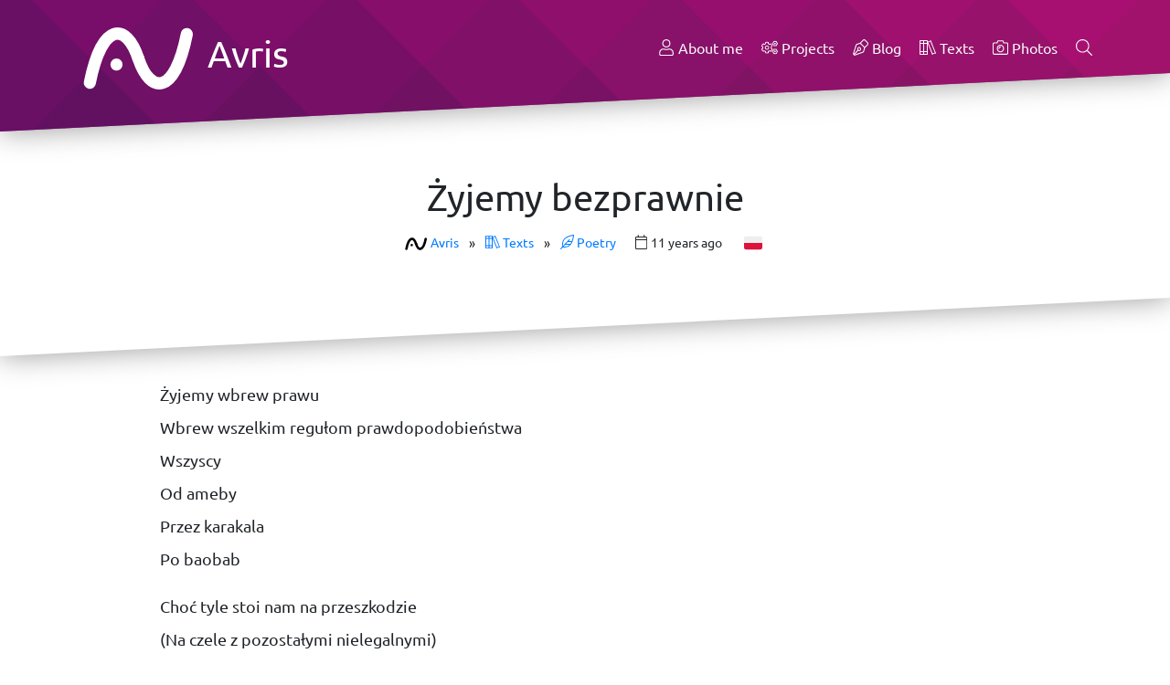

--- FILE ---
content_type: text/html; charset=UTF-8
request_url: https://avris.it/texts/%C5%BCyjemy-bezprawnie
body_size: 13660
content:
<!DOCTYPE html>
<html lang="pl">
    <head>
        <meta charset="UTF-8">
                                        
                    <title>Avris » Żyjemy bezprawnie</title>
            <meta name="description" content="Żyjemy wbrew prawu
Wbrew wszelkim regułom prawdopodobieństwa
Wszyscy
Od ameby
Przez karakala
Po baobab
Choć tyle stoi nam na przeszkodzie
(Na czele z pozostałymi nielegalnymi)
To my upacie dajemy radę
Ach, jakie to piękne!…" />
            <meta name="keywords" content="ameba, darwin, ewolucja, piękno, prawo, życie, blog, queer, gay, nonbinary, non-binary, thoughts, society, technology, language, philosophy, politics, reviews, poetry, fiction, thinkers, religion, reason, rationalism, projects, IT, programming, php, symfony, web, development" />
            <meta name="author" content="Avris <andrea@avris.it>" />
        
                    <meta property="og:type" content="article" />
            <meta property="og:title" content="Avris » Żyjemy bezprawnie" />
            <meta property="og:url" content="https://avris.it/texts/%C5%BCyjemy-bezprawnie" />
            <meta property="og:image" content="https://avris.it/texts/%C5%BCyjemy-bezprawnie.png" />
            <meta property="og:logo" content="https://avris.it/build/images/avatar.5c402235.jpg" />
            <meta property="og:site_name" content="Avris" />

            <meta name="twitter:card" content="summary_large_image">
            <meta name="twitter:title" content="Avris » Żyjemy bezprawnie">
            <meta name="twitter:description" content="Żyjemy wbrew prawu
Wbrew wszelkim regułom prawdopodobieństwa
Wszyscy
Od ameby
Przez karakala
Po baobab
Choć tyle stoi nam na przeszkodzie
(Na czele z pozostałymi nielegalnymi)
To my upacie dajemy radę
Ach, jakie to piękne!…">
            <meta name="twitter:image" content="https://avris.it/texts/%C5%BCyjemy-bezprawnie.png">
            <meta name="twitter:site" content="@AvrisIT" />
        
                    <link rel="stylesheet" href="/build/app.243d4df4.css" integrity="sha384-OyQwhCjUQVOySBdoKJg96OydFYZF3R5eZxwj9mGrCHLPOiOa/hdAk36kQ2e4Pe8V">
        
        <meta name="viewport" content="width=device-width, initial-scale=1">
        <link rel="shortcut icon" href="/build/images/logoAuto.7b27dc6d.svg" />

                            
                                <link href="https://twitter.com/AvrisIT" rel="me"/>
                                <link href="mailto:andrea@avris.it" rel="me"/>
                                <link href="https://mastodon.online/@Avris" rel="me"/>
                                <link href="https://pronouns.page/@andrea" rel="me"/>
            </head>
    <body class="d-flex flex-column">
                            <header class="tilt-shadow fixed-top">
    <div class="bg-main text-white tilt-bottom">
        <div class="container">
            <div class="d-flex justify-content-between pt-4">
                <h1 style="margin-bottom: -2rem">
                    <a href="/" class="text-white">
                        <img src="/build/images/logoWhite.9f712fbc.svg" class="logo" alt="">
                        Avris
                    </a>
                </h1>
                <nav>
                    <ul class="list-inline pt-3">
                        <li class="list-inline-item">
                            <a href="/" class="text-light">
                                <svg class="icon"><use xlink:href="#light-user"></use></svg>
                                About me
                            </a>
                        </li>
                                                    <li class="list-inline-item">
                                <a href="/projects" class="text-light">
                                    <svg class="icon"><use xlink:href="#light-cogs"></use></svg>
                                    Projects
                                </a>
                            </li>
                                                    <li class="list-inline-item">
                                <a href="/blog" class="text-light">
                                    <svg class="icon"><use xlink:href="#light-pen-nib"></use></svg>
                                    Blog
                                </a>
                            </li>
                                                    <li class="list-inline-item">
                                <a href="/texts" class="text-light">
                                    <svg class="icon"><use xlink:href="#light-books"></use></svg>
                                    Texts
                                </a>
                            </li>
                                                    <li class="list-inline-item">
                                <a href="/photos" class="text-light">
                                    <svg class="icon"><use xlink:href="#light-camera-alt"></use></svg>
                                    Photos
                                </a>
                            </li>
                        
                        <li class="list-inline-item">
                            <input type="checkbox" id="search-link" class="d-none"/>
                            <label for="search-link" class="text-light mb-0" title="Search…" data-autofocus="input[name=q]">
                                <svg class="icon"><use xlink:href="#light-search"></use></svg>
                            </label>
                            <form method="get" action="/search" role="search" class="search-box">
                                <div class="input-group">
                                    <input name="q" class="form-control form-control-sm" placeholder="Search…" autofocus />
                                    <div class="input-group-append">
                                        <button class="btn btn-secondary btn-sm" type="submit">
                                            <svg class="icon"><use xlink:href="#light-search"></use></svg>
                                        </button>
                                    </div>
                                </div>
                            </form>
                        </li>
                    </ul>
                </nav>
            </div>
        </div>
    </div>
</header>
            <main class="flex-grow-1">
                    <section class="tilt-shadow">
        <div class="tilt-top tilt-bottom bg-white">
            <div class="container my-5 text-center">
                <h2>
                    Żyjemy bezprawnie
                </h2>

                <ul class="list-inline">
                    <li class="list-inline-item small">
                        <a href="/">
                            <img src="/build/images/logoBlack.be1c827a.svg" alt="" style="height: 1rem;">
                            Avris
                        </a>
                        <span class="d-inline-block mx-2">»</span>
                        <a href="/texts">
                            <svg class="icon"><use xlink:href="#light-books"></use></svg>
                            Texts
                        </a>
                                                                                <span class="d-inline-block mx-2">»</span>
                            <a href="/texts/poetry">
                                <svg class="icon"><use xlink:href="#light-feather-alt"></use></svg>
                                Poetry
                            </a>
                                            </li>

                    <li class="list-inline-item small">
                        <svg class="icon"><use xlink:href="#light-calendar"></use></svg>
                        <span title="2014-06-09 06:45">
                            11 years ago
                        </span>
                    </li>
                                                            <li class="list-inline-item big">
                                                    <a href="/texts/%C5%BCyjemy-bezprawnie" class="mx-1 article-version-switch active"><img draggable="false" class="emoji" alt="🇵🇱" src="https://cdn.jsdelivr.net/npm/@twemoji/svg@latest/1f1f5-1f1f1.svg"></a>
                                            </li>
                </ul>
            </div>
        </div>
    </section>

    <section>
        <div class="tilt-top tilt-bottom">
            <article class="container container-narrow my-4">
                <p>Żyjemy wbrew prawu<br />
Wbrew wszelkim regułom prawdopodobieństwa<br />
Wszyscy<br />
Od ameby<br />
Przez karakala<br />
Po baobab</p>
<p>Choć tyle stoi nam na przeszkodzie<br />
(Na czele z pozostałymi nielegalnymi)<br />
To my upacie dajemy radę</p>
<p>Ach, jakie to piękne!</p><svg xmlns="http://www.w3.org/2000/svg" style="display: none;"></svg>
            </article>
        </div>
    </section>


        
    <section class="tilt-shadow">
        <div class="tilt-top tilt-bottom bg-light">
            <div class="container my-5">
                <div class="d-flex justify-content-center flex-column flex-sm-row">
                    <div class="text-center m-4">
                        <img src="/build/images/avatar.5c402235.jpg" class="avatar avatar-sm rounded-circle shadow" alt="A photo of me">
                    </div>
                    <div style="max-width: 60ch">
                        <h2>About the author</h2>
                        <p>
                            <p>Hi! I'm Andrea (<a href="https://en.pronouns.page/@andrea">they/them</a>). I tell computers what to do, both <a href="/cv">for a living</a> and <a href="/projects">for fun</a>, I'm also into <a href="/blog">blogging</a>, <a href="/texts">writing</a> and <a href="/photos">photography</a>. I'm trying to make the world just a little bit better: <a href="https://zaimki.pl">more inclusive</a>, more rational and more just.</p>
                        </p>
                                            </div>
                </div>
            </div>
        </div>
    </section>

    <section class="tilt-shadow">
        <div class="tilt-top tilt-bottom bg-white">
            <div class="container my-5">
                                    <div id="tags" class="my-3">
                        <p class="h4">
                            <svg class="icon"><use xlink:href="#light-tags"></use></svg>
                            Tags:
                        </p>
                        <ul class="list-inline">
                                                            <li class="list-inline-item">
                                    <a href="/tag/ameba">
                                        <svg class="icon"><use xlink:href="#light-tag"></use></svg>
                                        ameba
                                    </a>
                                </li>
                                                            <li class="list-inline-item">
                                    <a href="/tag/darwin">
                                        <svg class="icon"><use xlink:href="#light-tag"></use></svg>
                                        darwin
                                    </a>
                                </li>
                                                            <li class="list-inline-item">
                                    <a href="/tag/ewolucja">
                                        <svg class="icon"><use xlink:href="#light-tag"></use></svg>
                                        ewolucja
                                    </a>
                                </li>
                                                            <li class="list-inline-item">
                                    <a href="/tag/pi%C4%99kno">
                                        <svg class="icon"><use xlink:href="#light-tag"></use></svg>
                                        piękno
                                    </a>
                                </li>
                                                            <li class="list-inline-item">
                                    <a href="/tag/prawo">
                                        <svg class="icon"><use xlink:href="#light-tag"></use></svg>
                                        prawo
                                    </a>
                                </li>
                                                            <li class="list-inline-item">
                                    <a href="/tag/%C5%BCycie">
                                        <svg class="icon"><use xlink:href="#light-tag"></use></svg>
                                        życie
                                    </a>
                                </li>
                                                    </ul>
                    </div>
                
                <div id="share" class="btn-group btn-block my-3">
                                            <a href="https://twitter.com/share?text=%C5%BByjemy%20bezprawnie%20%E2%80%93%20by%20%40AvrisIT&amp;amp;url=https%3A%2F%2Favris.it%2Ftexts%2F%25C5%25BCyjemy-bezprawnie" target="_blank" rel="noopener" class="btn btn-outline-primary btn-lg">
                            <svg class="icon"><use xlink:href="#brands-twitter-square"></use></svg>
                            Share on Twitter
                        </a>
                                            <a href="https://www.facebook.com/sharer.php?u=https%3A%2F%2Favris.it%2Ftexts%2F%25C5%25BCyjemy-bezprawnie&amp;amp;t=%C5%BByjemy%20bezprawnie" target="_blank" rel="noopener" class="btn btn-outline-primary btn-lg">
                            <svg class="icon"><use xlink:href="#brands-facebook-square"></use></svg>
                            Share on Facebook
                        </a>
                                    </div>

                            </div>
        </div>
    </section>

                </main>
            <footer class="tilt-shadow">
    <div class="tilt-top bg-main text-white pb-1 small">
        <div class="container">
            <ul class="list-inline pt-3">
                                                        <li class="list-inline-item">
                        <a href="mailto:andrea@avris.it" target="_blank" rel="noopener" class="text-light">
                            <section class="contact">
                                <svg class="icon"><use xlink:href="#light-envelope"></use></svg>
                                andrea@avris.it
                            </section>
                        </a>
                    </li>
                                                        <li class="list-inline-item">
                        <a href="https://pronouns.page/@andrea" target="_blank" rel="noopener" class="text-light">
                            <section class="contact">
                                <svg class="icon"><use xlink:href="#light-tags"></use></svg>
                                @andrea
                            </section>
                        </a>
                    </li>
                                                        <li class="list-inline-item">
                        <a href="https://gitlab.com/Avris" target="_blank" rel="noopener" class="text-light">
                            <section class="contact">
                                <svg class="icon"><use xlink:href="#brands-gitlab"></use></svg>
                                Avris
                            </section>
                        </a>
                    </li>
                                                        <li class="list-inline-item">
                        <a href="https://mastodon.online/@Avris" target="_blank" rel="noopener" class="text-light">
                            <section class="contact">
                                <svg class="icon"><use xlink:href="#brands-mastodon"></use></svg>
                                @Avris@mastodon.online
                            </section>
                        </a>
                    </li>
                            </ul>
                            <ul class="list-inline">
                    <li class="list-inline-item">
                        <a href="/texts/%C5%BCyjemy-bezprawnie.lite" class="text-light">
                            <svg class="icon"><use xlink:href="#light-paper-plane"></use></svg>
                            .lite
                        </a>
                    </li>
                                        <li class="list-inline-item">
                        <a href="https://xn--sr8hvo.ws/%F0%9F%8C%89%E2%98%AF%F0%9F%90%B3/previous" target="_blank" rel="noopener" class="text-light">←</a>
                        <a href="https://xn--sr8hvo.ws/directory" target="_blank" rel="noopener"><img draggable="false" class="emoji" alt="🕸" src="https://cdn.jsdelivr.net/npm/@twemoji/svg@latest/1f578.svg"><img draggable="false" class="emoji" alt="💍" src="https://cdn.jsdelivr.net/npm/@twemoji/svg@latest/1f48d.svg"></a>
                        <a href="https://xn--sr8hvo.ws/%F0%9F%8C%89%E2%98%AF%F0%9F%90%B3/next" target="_blank" rel="noopener" class="text-light">→</a>
                    </li>
                </ul>
            
            <p>
                Made with <img draggable="false" class="emoji" alt="❤" src="https://cdn.jsdelivr.net/npm/@twemoji/svg@latest/2764.svg">
                by <a href="https://avris.it/" target="_blank" rel="noopener" class="text-light">Avris</a>
                using
                <a href="https://symfony.com/" target="_blank" rel="noopener" class="text-light">Symfony</a>,
                <a href="https://gitlab.com/Avris/Esse" target="_blank" rel="noopener" class="text-light">Esse</a>,
                <a href="https://getbootstrap.com/" target="_blank" rel="noopener" class="text-light">Bootstrap</a>,
                <a href="https://columnist.avris.it/" target="_blank" rel="noopener" class="text-light">Columnist</a>,
                <a href="https://gitlab.com/Avris/Vanillin" target="_blank" rel="noopener" class="text-light">Vanillin</a>,
                <a href="https://fontawesome.com/" target="_blank" rel="noopener" class="text-light">Font Awesome</a>,
                <a href="https://design.ubuntu.com/font/" target="_blank" rel="noopener" class="text-light">Ubuntu Font</a>,
                <a href="https://github.com/twitter/twemoji" target="_blank" rel="noopener" class="text-light">Twemoji</a>
                and <a href="https://www.gradientmagic.com/" target="_blank" rel="noopener" class="text-light">Gradient Magic</a>.
            </p>

            <p>
                <svg class="icon"><use xlink:href="#light-balance-scale-left"></use></svg>
                Posts and code snippets are licensed under
                <a href="https://oql.avris.it/license?c=Andrea%20Vos%7Chttps://avris.it" target="_blank" rel="noopener" class="text-light">OQL</a>.
            </p>
        </div>
    </div>
</footer>
                                    <script src="/build/runtime.95cc4754.js" integrity="sha384-Nze6v0j4J0ltNAjdBanD0kdY9v/uavWi2UkH5kOmEF3/CtrYHB0UgVNaG8cUL3qy"></script><script src="/build/593.88f44e8d.js" integrity="sha384-8rb4F2VmX3tJKvGFsFBAKh0UX1yTbdp5EGd5KItsFLQbVrJOYlz43iHpZfSZb9Mm"></script><script src="/build/app.8248092c.js" integrity="sha384-kSBfzkVOcTiGYpgxovIdrgtsrlZf9JIUURpBJunrTcrQ/8wH1MSX7fq1VVd0dK6j"></script>
            <script defer data-domain="avris.it" src="https://plausible.avris.it/js/plausible.js"></script>
                <svg xmlns="http://www.w3.org/2000/svg" style="display: none;"><symbol id="light-link" viewBox="0 0 512 512"><path d="M301.148 394.702l-79.2 79.19c-50.778 50.799-133.037 50.824-183.84 0-50.799-50.778-50.824-133.037 0-183.84l79.19-79.2a132.833 132.833 0 0 1 3.532-3.403c7.55-7.005 19.795-2.004 20.208 8.286.193 4.807.598 9.607 1.216 14.384.481 3.717-.746 7.447-3.397 10.096-16.48 16.469-75.142 75.128-75.3 75.286-36.738 36.759-36.731 96.188 0 132.94 36.759 36.738 96.188 36.731 132.94 0l79.2-79.2.36-.36c36.301-36.672 36.14-96.07-.37-132.58-8.214-8.214-17.577-14.58-27.585-19.109-4.566-2.066-7.426-6.667-7.134-11.67a62.197 62.197 0 0 1 2.826-15.259c2.103-6.601 9.531-9.961 15.919-7.28 15.073 6.324 29.187 15.62 41.435 27.868 50.688 50.689 50.679 133.17 0 183.851zm-90.296-93.554c12.248 12.248 26.362 21.544 41.435 27.868 6.388 2.68 13.816-.68 15.919-7.28a62.197 62.197 0 0 0 2.826-15.259c.292-5.003-2.569-9.604-7.134-11.67-10.008-4.528-19.371-10.894-27.585-19.109-36.51-36.51-36.671-95.908-.37-132.58l.36-.36 79.2-79.2c36.752-36.731 96.181-36.738 132.94 0 36.731 36.752 36.738 96.181 0 132.94-.157.157-58.819 58.817-75.3 75.286-2.651 2.65-3.878 6.379-3.397 10.096a163.156 163.156 0 0 1 1.216 14.384c.413 10.291 12.659 15.291 20.208 8.286a131.324 131.324 0 0 0 3.532-3.403l79.19-79.2c50.824-50.803 50.799-133.062 0-183.84-50.802-50.824-133.062-50.799-183.84 0l-79.2 79.19c-50.679 50.682-50.688 133.163 0 183.851z"></path></symbol><symbol id="light-tag" viewBox="0 0 512 512"><path d="M497.941 225.941L286.059 14.059A48 48 0 0 0 252.118 0H48C21.49 0 0 21.49 0 48v204.118a48 48 0 0 0 14.059 33.941l211.882 211.882c18.745 18.745 49.137 18.746 67.882 0l204.118-204.118c18.745-18.745 18.745-49.137 0-67.882zm-22.627 45.255L271.196 475.314c-6.243 6.243-16.375 6.253-22.627 0L36.686 263.431A15.895 15.895 0 0 1 32 252.117V48c0-8.822 7.178-16 16-16h204.118c4.274 0 8.292 1.664 11.314 4.686l211.882 211.882c6.238 6.239 6.238 16.39 0 22.628zM144 124c11.028 0 20 8.972 20 20s-8.972 20-20 20-20-8.972-20-20 8.972-20 20-20m0-28c-26.51 0-48 21.49-48 48s21.49 48 48 48 48-21.49 48-48-21.49-48-48-48z"></path></symbol><symbol id="light-cloud-download" viewBox="0 0 640 512"><path d="M571.7 238.8c2.8-9.9 4.3-20.2 4.3-30.8 0-61.9-50.1-112-112-112-16.7 0-32.9 3.6-48 10.8-31.6-45-84.3-74.8-144-74.8-94.4 0-171.7 74.5-175.8 168.2C39.2 220.2 0 274.3 0 336c0 79.6 64.4 144 144 144h368c70.7 0 128-57.2 128-128 0-47-25.8-90.8-68.3-113.2zM512 448H144c-61.9 0-112-50.1-112-112 0-56.8 42.2-103.7 97-111-.7-5.6-1-11.3-1-17 0-79.5 64.5-144 144-144 60.3 0 111.9 37 133.4 89.6C420 137.9 440.8 128 464 128c44.2 0 80 35.8 80 80 0 18.5-6.3 35.6-16.9 49.2C573 264.4 608 304.1 608 352c0 53-43 96-96 96zM405.2 254.5c-4.7-4.7-12.3-4.7-17 0L320 322.7V172c0-6.6-5.4-12-12-12h-8c-6.6 0-12 5.4-12 12v150.7l-68.2-68.2c-4.7-4.7-12.3-4.7-17 0l-5.7 5.7c-4.7 4.7-4.7 12.3 0 17l98.3 98.3c4.7 4.7 12.3 4.7 17 0l98.3-98.3c4.7-4.7 4.7-12.3 0-17l-5.5-5.7z"></path></symbol><symbol id="light-cogs" viewBox="0 0 640 512"><path d="M538.6 196.4l-2.5-3.9c-4.1.3-8.1.3-12.2 0l-2.5 4c-5.8 9.2-17.1 13.4-27.5 10.1-13.8-4.3-23-8.8-34.3-18.1-9-7.4-11.2-20.3-5.4-30.4l2.5-4.3c-2.3-3.4-4.3-6.9-6.1-10.6h-9.1c-11.6 0-21.4-8.2-23.6-19.6-2.6-13.7-2.7-24.2.1-38.5 2.1-11.3 12.1-19.5 23.6-19.5h9c1.8-3.7 3.8-7.2 6.1-10.6l-2.6-4.5c-5.8-10-3.6-22.7 5.2-30.3 10.6-9.1 19.7-14.3 33.5-19 10.8-3.7 22.7.7 28.5 10.6l2.6 4.4c4.1-.3 8.1-.3 12.2 0l2.6-4.4c5.8-9.9 17.7-14.3 28.6-10.5 13.3 4.5 22.3 9.6 33.5 19.1 8.8 7.5 10.9 20.2 5.1 30.2l-2.6 4.4c2.3 3.4 4.3 6.9 6.1 10.6h5.1c11.6 0 21.4 8.2 23.6 19.6 2.6 13.7 2.7 24.2-.1 38.5-2.1 11.3-12.1 19.5-23.6 19.5h-5c-1.8 3.7-3.8 7.2-6.1 10.6l2.5 4.3c5.9 10.2 3.5 23.1-5.5 30.5-10.7 8.8-19.9 13.4-34 17.9-10.5 3.3-21.9-.8-27.7-10.1zm12.2-34.5l10.6 18.3c6.7-2.8 12.9-6.4 18.7-10.8l-10.6-18.3 6.4-7.5c4.8-5.7 8.6-12.1 11-19.1l3.3-9.3h21.1c.9-7.1.9-14.4 0-21.5h-21.1l-3.3-9.3c-2.5-7-6.2-13.4-11-19.1l-6.4-7.5L580 39.4c-5.7-4.4-12-8-18.7-10.8l-10.6 18.3-9.7-1.8c-7.3-1.4-14.8-1.4-22.1 0l-9.7 1.8-10.6-18.3C492 31.3 485.7 35 480 39.4l10.6 18.3-6.4 7.5c-4.8 5.7-8.6 12.1-11 19.1l-3.3 9.3h-21.1c-.9 7.1-.9 14.4 0 21.5h21.1l3.3 9.3c2.5 7 6.2 13.4 11 19.1l6.4 7.5-10.6 18.4c5.7 4.4 12 8 18.7 10.8l10.6-18.3 9.7 1.8c7.3 1.4 14.8 1.4 22.1 0l9.7-1.8zM145.3 454.4v-31.6c-12.9-5.5-25.1-12.6-36.4-21.1l-27.5 15.9c-9.8 5.6-22.1 3.7-29.7-4.6-24.2-26.3-38.5-49.5-50.6-88.1-3.4-10.7 1.1-22.3 10.8-28L39.2 281c-1.7-14-1.7-28.1 0-42.1l-27.3-15.8c-9.7-5.6-14.2-17.3-10.8-28 12.1-38.4 26.2-61.6 50.6-88.1 7.6-8.3 20-10.2 29.7-4.6l27.4 15.9c11.3-8.5 23.5-15.5 36.4-21.1V65.6c0-11.3 7.8-21 18.8-23.4 34.7-7.8 62-8.7 101.7 0 11 2.4 18.9 12.2 18.9 23.4v31.6c12.9 5.5 25.1 12.6 36.4 21l27.4-15.8c9.8-5.6 22.2-3.7 29.8 4.6 26.9 29.6 41.5 55.9 52.1 88.5 3.4 10.5-.8 21.9-10.2 27.7l-25 15.8c1.7 14 1.7 28.1 0 42.1l28.1 17.5c8.6 5.4 13 15.6 10.8 25.5-6.9 31.3-33 64.6-55.9 89.2-7.6 8.2-19.9 10-29.6 4.4L321 401.8c-11.3 8.5-23.5 15.5-36.4 21.1v31.6c0 11.2-7.8 21-18.8 23.4-37.5 8.3-64.9 8.2-101.9 0-10.8-2.5-18.6-12.3-18.6-23.5zm32-6.2c24.8 5 50.5 5 75.3 0v-47.7l10.7-3.8c16.8-5.9 32.3-14.9 45.9-26.5l8.6-7.4 41.4 23.9c16.8-19.1 34-41.3 42.1-65.2l-41.4-23.9 2.1-11.1c3.2-17.6 3.2-35.5 0-53.1l-2.1-11.1 41.4-23.9c-8.1-23.9-25.3-46.2-42.1-65.2l-41.4 23.9-8.6-7.4c-13.6-11.7-29-20.6-45.9-26.5l-10.7-3.8V71.8c-24.8-5-50.5-5-75.3 0v47.7l-10.7 3.8c-16.8 5.9-32.3 14.9-45.9 26.5l-8.6 7.4-41.4-23.9A192.19 192.19 0 0 0 33 198.5l41.4 23.9-2.1 11.1c-3.2 17.6-3.2 35.5 0 53.1l2.1 11.1L33 321.6c8.1 23.9 20.9 46.2 37.7 65.2l41.4-23.9 8.6 7.4c13.6 11.7 29 20.6 45.9 26.5l10.7 3.8v47.6zm38.4-105.3c-45.7 0-82.9-37.2-82.9-82.9s37.2-82.9 82.9-82.9 82.9 37.2 82.9 82.9-37.2 82.9-82.9 82.9zm0-133.8c-28 0-50.9 22.8-50.9 50.9s22.8 50.9 50.9 50.9c28 0 50.9-22.8 50.9-50.9s-22.8-50.9-50.9-50.9zm322.9 291.7l-2.5-3.9c-4.1.3-8.1.3-12.2 0l-2.5 4c-5.8 9.2-17.1 13.4-27.5 10.1-13.8-4.3-23-8.8-34.3-18.1-9-7.4-11.2-20.3-5.4-30.4l2.5-4.3c-2.3-3.4-4.3-6.9-6.1-10.6h-9.1c-11.6 0-21.4-8.2-23.6-19.6-2.6-13.7-2.7-24.2.1-38.5 2.1-11.3 12.1-19.5 23.6-19.5h9c1.8-3.7 3.8-7.2 6.1-10.6l-2.6-4.5c-5.8-10-3.6-22.7 5.2-30.3 10.6-9.1 19.7-14.3 33.5-19 10.8-3.7 22.7.7 28.5 10.6l2.6 4.4c4.1-.3 8.1-.3 12.2 0l2.6-4.4c5.8-9.9 17.7-14.3 28.6-10.5 13.3 4.5 22.3 9.6 33.5 19.1 8.8 7.5 10.9 20.2 5.1 30.2l-2.6 4.4c2.3 3.4 4.3 6.9 6.1 10.6h5.1c11.6 0 21.4 8.2 23.6 19.6 2.6 13.7 2.7 24.2-.1 38.5-2.1 11.3-12.1 19.5-23.6 19.5h-5c-1.8 3.7-3.8 7.2-6.1 10.6l2.5 4.3c5.9 10.2 3.5 23.1-5.5 30.5-10.7 8.8-19.9 13.4-34 17.9-10.5 3.2-21.9-.9-27.7-10.1zm12.2-34.6l10.6 18.3c6.7-2.8 12.9-6.4 18.7-10.8l-10.6-18.3 6.4-7.5c4.8-5.7 8.6-12.1 11-19.1l3.3-9.3h21.1c.9-7.1.9-14.4 0-21.5h-21.1l-3.3-9.3c-2.5-7-6.2-13.4-11-19.1l-6.4-7.5 10.6-18.3c-5.7-4.4-12-8-18.7-10.8l-10.6 18.3-9.7-1.8c-7.3-1.4-14.8-1.4-22.1 0l-9.7 1.8-10.6-18.3c-6.7 2.8-12.9 6.4-18.7 10.8l10.6 18.3-6.4 7.5c-4.8 5.7-8.6 12.1-11 19.1l-3.3 9.3h-21.1c-.9 7.1-.9 14.4 0 21.5h21.1l3.3 9.3c2.5 7 6.2 13.4 11 19.1l6.4 7.5-10.6 18.3c5.7 4.4 12 8 18.7 10.8l10.6-18.3 9.7 1.8c7.3 1.4 14.8 1.4 22.1 0l9.7-1.8zM560 408c0-17.7-14.3-32-32-32s-32 14.3-32 32 14.3 32 32 32 32-14.3 32-32zm0-304.3c0-17.7-14.3-32-32-32s-32 14.3-32 32 14.3 32 32 32 32-14.4 32-32z"></path></symbol><symbol id="light-pen-nib" viewBox="0 0 512 512"><path d="M493.87 95.6L416.4 18.13C404.32 6.04 388.48 0 372.64 0c-15.84 0-31.68 6.04-43.76 18.13l-92.45 92.45-99.83 28.21a64.003 64.003 0 0 0-43.31 41.35L0 460l52 52 279.86-93.29a64.003 64.003 0 0 0 41.35-43.31l28.21-99.83 92.45-92.45c24.17-24.17 24.17-63.35 0-87.52zM342.42 366.7a31.985 31.985 0 0 1-20.68 21.66l-261.1 87.03-.7-.7L175.7 358.93c9.52 5.62 20.47 9.07 32.3 9.07 35.28 0 64-28.7 64-64s-28.72-64-64-64-64 28.7-64 64c0 11.83 3.45 22.79 9.07 32.31L37.32 452.06l-.71-.7 87.03-261.1a31.986 31.986 0 0 1 21.66-20.68l99.83-28.21 1.25-.36 124.6 124.6-.35 1.25-28.21 99.84zM176 304c0-17.64 14.34-32 32-32s32 14.36 32 32-14.34 32-32 32-32-14.36-32-32zm295.25-143.51l-80.06 80.06-119.75-119.73 80.07-80.06c11.67-11.67 30.58-11.69 42.27 0l77.47 77.47c11.65 11.65 11.65 30.61 0 42.26z"></path></symbol><symbol id="light-people-carry" viewBox="0 0 640 512"><path d="M635.9 444.4l-52.2-117.3c19.4-22 25-48.2 19.4-72.4l-18.4-80.2c-5-21.7-19.3-40-38.4-51.1 24.5-24 28.4-60.4 11.4-88.6C542.8 10.2 517.7 0 496 0c-33.2 0-61.9 22.5-69.9 54.8-3.5 14.1-6.2 52.1 29.3 76.4-17.3 13.2-30.8 30.5-39.4 50.5V160c0-8.8-7.2-16-16-16H240c-8.8 0-16 7.2-16 16v21.8c-8.5-20-22-37.3-39.4-50.5 35.4-24.3 32.8-62.2 29.3-76.4C206 22.5 177.2 0 144 0c-21.8 0-46.8 10.3-61.6 34.7-17 28.1-13.2 64.5 11.4 88.6-19.1 11.2-33.4 29.4-38.4 51.1L37 254.6c-5.5 24.1-.2 50.3 19.4 72.4L4.1 444.4c-10.7 24.1.2 52.6 24.3 63.3 29 12.8 54.9-5.2 63.4-24.3l29.7-66.7 6.9 53.3c1.1 8.6 13 46.1 53.3 41.5 26.7-3.5 45.3-27.6 42-53.8l-10.5-81.5c-1.6-12.7-7-24.6-15.5-34.2l-41.2-46.6 4.2-16.9c4.6 6 10.2 11.4 16.7 16.1 1.7 1.2-2.7-1.6 47.7 30.4 2.2 6.2 8 10.8 14.9 10.8h160c7 0 12.8-4.5 14.9-10.8 50.4-32.1 46.1-29.2 47.7-30.4 6.5-4.8 12.1-10.2 16.7-16.1l4.2 16.9-41.1 46.6c-8.5 9.6-13.9 21.5-15.5 34.2l-10.5 81.5c-3.4 26.2 15.2 50.3 42 53.8 40.5 4.6 52.1-32.7 53.3-41.5l6.9-53.3 29.7 66.7c8.5 19.1 34.4 37.1 63.4 24.3 24-10.8 34.9-39.2 24.2-63.3zm-178.7-382C461.6 44.2 478 32 496 32c24.4 0 45.4 22.8 38.9 49.5C530.3 99.8 514 112 496 112c-24.4 0-45.4-22.9-38.8-49.6zM144 32c18 0 34.3 12.2 38.8 30.4C189.5 89.6 168 112 144 112c-18 0-34.3-12.2-38.8-30.4C98.5 54.4 120 32 144 32zM62.6 470.4c-3.6 8.1-13 11.7-21.1 8.1s-11.7-13-8.1-21.1l46.2-103.9 23.3 26.4zm207.1-173.9c-5 7.8-15 9.4-22.1 4.9l-51.1-32.5c-9.1-6.6-15-14.7-18.1-24.1L167.1 211c-2.3-6.9-6-12.8-9.3-17.2-2.7-3.6-8.3-2.4-9.4 1.9L121.3 304l52.4 59.3c4.2 4.8 6.9 10.8 7.8 17.1l10.5 81.5c1.1 8.6-4.9 16.8-13.5 17.9-14.1 1.8-17.9-11-18.2-13.8l-9.2-71.8c-.8-6.3-3.5-12.3-7.8-17.1l-64.2-72.7c-10.3-11.6-14.3-27.5-10.8-42.6l18.4-80.2c3.5-15 14-27.7 28.2-33.8 23-9.9 41.1 2.1 41.7 2.4 19.4 11.4 33.9 29.4 41 50.7l11.7 34.9c1.8 2.3 3.5 4.5 5.3 6.8l50.2 31.8c7.4 4.7 9.7 14.6 4.9 22.1zm69.2 7.4h-37.7c7.3-20.6-.2-44.2-19.3-56.5L256 231.1V176h128v55l-25.8 16.4c-19.2 12.2-26.6 35.9-19.3 56.5zm158 73.1c-4.2 4.8-6.9 10.7-7.8 17.1l-9.2 71.8c-.4 2.8-4.2 15.6-18.2 13.8-8.6-1.1-14.6-9.2-13.5-17.9l10.5-81.5c.8-6.3 3.5-12.3 7.8-17.1l52.4-59.3-27.1-108.2c-1.1-4.4-6.7-5.5-9.4-1.9-3.3 4.4-7 10.3-9.3 17.2l-11.3 33.8c-3.1 9.4-9 17.5-17.9 24.1l-51.1 32.5c-7 4.4-17.1 3-22.1-4.9-4.7-7.5-2.5-17.3 4.9-22.1l50.2-31.8c1.8-2.3 3.5-4.5 5.3-6.8l11.7-34.9c7.1-21.3 21.6-39.3 41-50.7.5-.3 18.7-12.3 41.7-2.4 14.2 6.1 24.8 18.8 28.2 33.8l18.4 80.2c3.5 15.1-.6 30.9-10.8 42.6zm101.6 101.5c-8.1 3.6-17.5 0-21.1-8.1l-40.3-90.6 23.3-26.4 46.2 103.9c3.6 8.1 0 17.6-8.1 21.2z"></path></symbol><symbol id="light-box-ballot" viewBox="0 0 576 512"><path d="M571.4 276.6l-51.3-128.2c-4.8-12.3-16.6-20.3-29.8-20.3h-42.2V32c0-17.7-14.3-32-32-32h-256c-17.7 0-32 14.3-32 32v96H86c-13.2 0-25 8.1-29.8 20.3L4.6 276.4C1.5 284 0 292.2 0 300.4l.3 179.4c-.1 17.7 14.3 32.2 32 32.2H544c17.7 0 32.1-14.4 32-32.2V300.3c0-8.1-1.6-16.2-4.6-23.7zM160.2 32h256v192h-256V32zM86 160h42.2v64H104c-4.4 0-8 3.6-8 8v16c0 4.4 3.6 8 8 8h368c4.4 0 8-3.6 8-8v-16c0-4.4-3.6-8-8-8h-23.8v-64h42.2l.1.2 51 127.8h-507L86 160zm458 320l-511.7-.2-.1-159.8H544v160z"></path></symbol><symbol id="light-computer-speaker" viewBox="0 0 640 512"><path d="M480 192a48 48 0 1 0-48-48 48 48 0 0 0 48 48zm0-64a16 16 0 1 1-16 16 16 16 0 0 1 16-16zm0 96a96 96 0 1 0 96 96 96.1 96.1 0 0 0-96-96zm0 160a64 64 0 1 1 64-64 64.08 64.08 0 0 1-64 64zm0-88a24 24 0 1 0 24 24 24 24 0 0 0-24-24zM592 32H368a48 48 0 0 0-48 48v352a48 48 0 0 0 48 48h224a48 48 0 0 0 48-48V80a48 48 0 0 0-48-48zm16 400a16 16 0 0 1-16 16H368a16 16 0 0 1-16-16V80a16 16 0 0 1 16-16h224a16 16 0 0 1 16 16zm-504 16a8 8 0 0 0-8 8v16a8 8 0 0 0 8 8h200.41a79.15 79.15 0 0 1-14.79-32zM0 64v288a32 32 0 0 0 32 32h256v-32H32V64h257.62a79.15 79.15 0 0 1 14.79-32H32A32 32 0 0 0 0 64z"></path></symbol><symbol id="light-pastafarianism" viewBox="0 0 640 512"><path d="M629.28 355.14c-29.93-10.97-52.59 3.78-70.75 15.61-16.97 11-27.2 16.95-40.3 12.2-13.1-4.8-16.61-15.83-21.61-34.89-3.35-12.71-7.23-27.35-16.85-39.25 7.51-9.17 13.47-17.9 18.21-25.65 9.74 11.26 22.76 20.84 42.18 20.84 30.03 0 44.88-22.84 55.71-39.52 11.08-17.03 17-24.48 27.49-24.48 9.2 0 16.64-7.16 16.64-16s-7.44-16-16.64-16c-30.03 0-44.88 22.84-55.71 39.52-11.08 17.03-17 24.48-27.49 24.48-46.08 0-20.68-62.88-119.11-118.33l21.13-42.26c1.94.2 3.82.59 5.82.59 30.93 0 56-25.07 56-56S478.93 0 448 0s-56 25.07-56 56c0 17.42 8.12 32.78 20.58 43.05l-20.56 41.11C371.26 132.66 347.38 128 320 128s-51.26 4.66-72.03 12.16l-20.56-41.11C239.88 88.78 248 73.42 248 56c0-30.93-25.07-56-56-56s-56 25.07-56 56 25.07 56 56 56c1.99 0 3.88-.38 5.82-.59l21.13 42.26C120.52 209.12 145.92 272 99.84 272c-10.5 0-16.41-7.45-27.49-24.48C61.52 230.84 46.67 208 16.64 208 7.44 208 0 215.16 0 224s7.44 16 16.64 16c10.5 0 16.41 7.45 27.49 24.48C54.96 281.16 69.81 304 99.84 304c19.42 0 32.44-9.58 42.18-20.84 4.74 7.75 10.7 16.48 18.21 25.65-9.62 11.9-13.5 26.54-16.85 39.25-5.01 19.06-8.52 30.09-21.61 34.89-13.1 4.75-23.33-1.2-40.3-12.2-18.17-11.83-40.82-26.58-70.75-15.61-8.61 3.14-12.9 12.39-9.62 20.66 3.25 8.27 12.87 12.41 21.45 9.25 13.1-4.83 23.34 1.17 40.3 12.2 13.68 8.91 29.9 19.45 49.86 19.45 6.53 0 13.52-1.14 20.9-3.84 29.93-10.97 36.66-36.45 42.05-56.92 2.51-9.57 4.65-17.11 7.82-22.85 19.39 17.36 44.71 33.15 76.63 42.41-12.45 50.02-36.41 102.84-68.11 102.84-8.84 0-16 7.53-16 16.83 0 9.3 7.16 16.83 16 16.83 60.44 0 89.31-88.06 99.63-129.86 9.04 1.14 18.43 1.86 28.37 1.86s19.33-.73 28.37-1.86C358.69 423.94 387.56 512 448 512c8.84 0 16-7.53 16-16.83 0-9.3-7.16-16.83-16-16.83-31.7 0-55.66-52.82-68.11-102.85 31.92-9.26 57.24-25.04 76.63-42.41 3.16 5.75 5.3 13.28 7.82 22.85 5.39 20.47 12.12 45.95 42.05 56.92 7.38 2.7 14.37 3.84 20.9 3.84 19.96 0 36.17-10.55 49.86-19.45 16.96-11.03 27.2-17.03 40.3-12.2 8.58 3.16 18.2-.98 21.45-9.25 3.28-8.26-1.01-17.51-9.62-20.65zM448 32c13.23 0 24 10.77 24 24s-10.77 24-24 24-24-10.77-24-24 10.77-24 24-24zM192 80c-13.23 0-24-10.77-24-24s10.77-24 24-24 24 10.77 24 24-10.77 24-24 24zm128 272c-97.04 0-142.39-68.26-156.81-96.01C177.55 228.36 222.88 160 320 160s142.45 68.36 156.81 95.99C462.39 283.74 417.04 352 320 352z"></path></symbol><symbol id="light-heartbeat" viewBox="0 0 512 512"><path d="M468.7 76.5C423.6 32.2 375 32 362.3 32c-12.7 0-61.5.2-106.3 44.4C211.3 32.3 162.5 32 149.7 32c-12.7 0-61.4.2-106.4 44.5C15.4 104 0 140.7 0 179.9 0 214.1 12.3 246 33.8 272h120.8l29.9-71.8 56.9 126.4c5.5 12.3 22.9 12.7 28.9.6l49.7-99.4 22.1 44.2h136c21.5-26 33.8-57.9 33.8-92.1.1-39.2-15.3-75.9-43.2-103.4zM462.5 240H361.9l-27.6-55.2c-5.9-11.8-22.7-11.8-28.6 0l-48.9 97.9-58.2-129.3c-5.8-12.8-24-12.5-29.4.4L133.3 240H49.5c-9.2-14.6-42.6-82.7 18.3-142.7C90.4 75.1 120 64 149.7 64c33.9 0 54.5 6.3 106.3 57.3C311 67.1 330.5 64 362.3 64c29.7 0 59.3 11.1 81.8 33.3 61 60.1 27.5 128.2 18.4 142.7zM268.7 443.4c-6.2 6.1-16.2 6.1-22.4 0L108.9 304H64l159.9 162.2c18.7 18.5 48.6 18.4 67.3 0L448 304h-44.5L268.7 443.4z"></path></symbol><symbol id="light-books" viewBox="0 0 576 512"><path d="M575.33 456.43L399 8.02C397.28 3.1 392.61 0 387.65 0c-3.01 0-4.97 1.03-11.49 3.31-6.46 2.26-9.82 8.24-6.27 18.38-16.46 9.69-59.15 24.09-75.5 26.42-1.33-3.78-1.97-6.62-6.4-9.23V32c0-17.67-14.33-32-32-32h-96c-5.96 0-11.22 2.07-16 4.9C139.22 2.07 133.96 0 128 0H32C14.33 0 0 14.33 0 32v448c0 17.67 14.33 32 32 32h96c5.96 0 11.22-2.07 16-4.9 4.78 2.84 10.04 4.9 16 4.9h96c17.67 0 32-14.33 32-32V118.88l151.43 385.1c1.73 4.92 6.4 8.02 11.35 8.02 3 0 4.96-1.03 11.49-3.31 6.44-2.25 9.83-8.23 6.27-18.38 16.46-9.69 59.15-24.09 75.5-26.42 3.65 10.4 10.13 12.65 16.38 10.46l7.55-2.64c6.23-2.19 9.54-9.07 7.36-15.28zM128 480H32v-64h96v64zm0-96H32V128h96v256zm0-288H32V32h96v64zm128 384h-96v-64h96v64zm0-96h-96V128h96v256zm0-288h-96V32h96v64zm203.15 367.54L303.79 74.88c25.22-4.74 64.01-20.33 75.5-26.42l155.36 388.65c-25.23 4.75-64.01 20.33-75.5 26.43z"></path></symbol><symbol id="light-book-open" viewBox="0 0 576 512"><path d="M514.91 32h-.16c-24.08.12-144.75 8.83-219.56 48.09-4.05 2.12-10.33 2.12-14.38 0C205.99 40.83 85.32 32.12 61.25 32h-.16C27.4 32 0 58.47 0 91.01v296.7c0 31.41 25.41 57.28 57.85 58.9 34.77 1.76 122.03 8.26 181.89 30.37 5.27 1.95 10.64 3.02 16.25 3.02h64c5.62 0 10.99-1.08 16.26-3.02 59.87-22.11 147.12-28.61 181.92-30.37 32.41-1.62 57.82-27.48 57.82-58.89V91.01C576 58.47 548.6 32 514.91 32zM272 433c0 8.61-7.14 15.13-15.26 15.13-1.77 0-3.59-.31-5.39-.98-62.45-23.21-148.99-30.33-191.91-32.51-15.39-.77-27.44-12.6-27.44-26.93V91.01c0-14.89 13.06-27 29.09-27 19.28.1 122.46 7.38 192.12 38.29 11.26 5 18.64 15.75 18.66 27.84l.13 100.32V433zm272-45.29c0 14.33-12.05 26.16-27.45 26.93-42.92 2.18-129.46 9.3-191.91 32.51-1.8.67-3.62.98-5.39.98-8.11 0-15.26-6.52-15.26-15.13V230.46l.13-100.32c.01-12.09 7.4-22.84 18.66-27.84 69.66-30.91 172.84-38.19 192.12-38.29 16.03 0 29.09 12.11 29.09 27v296.7z"></path></symbol><symbol id="light-feather-alt" viewBox="0 0 512 512"><path d="M71.46 287.61c-4.86 42.01-7.27 84.27-7.38 126.56l-.03 11.16-59.36 59.36A15.922 15.922 0 0 0 0 496c0 9.14 7.47 16 16 16 4.09 0 8.19-1.56 11.31-4.69l59.36-59.36 11.16-.03c42.29-.12 84.55-2.53 126.56-7.38C473.8 415.13 508.44 51.72 512 0 460.28 3.56 96.87 38.2 71.46 287.61zm31.83 3.24C122.75 99.86 374.98 48.66 476.23 35.77 470.56 80.23 457.47 153.8 428.4 224H310.62l36.69-36.69c6.25-6.25 6.25-16.38 0-22.62s-16.38-6.25-22.62 0L96.74 392.64c.75-34.17 2.68-68.26 6.55-101.79zM214.62 320l64-64h135.11c-11.37 22.73-24.86 44.31-40.38 64H214.62zm6.1 88.75c-33.16 3.83-67.2 5.76-101.36 6.51L182.62 352h161.44c-32.76 30.25-73.12 51.63-123.34 56.75z"></path></symbol><symbol id="light-camera-alt" viewBox="0 0 512 512"><path d="M256 408c-66.2 0-120-53.8-120-120s53.8-120 120-120 120 53.8 120 120-53.8 120-120 120zm0-208c-48.5 0-88 39.5-88 88s39.5 88 88 88 88-39.5 88-88-39.5-88-88-88zm-32 88c0-17.6 14.4-32 32-32 8.8 0 16-7.2 16-16s-7.2-16-16-16c-35.3 0-64 28.7-64 64 0 8.8 7.2 16 16 16s16-7.2 16-16zM324.3 64c3.3 0 6.3 2.1 7.5 5.2l22.1 58.8H464c8.8 0 16 7.2 16 16v288c0 8.8-7.2 16-16 16H48c-8.8 0-16-7.2-16-16V144c0-8.8 7.2-16 16-16h110.2l20.1-53.6c2.3-6.2 8.3-10.4 15-10.4h131m0-32h-131c-20 0-37.9 12.4-44.9 31.1L136 96H48c-26.5 0-48 21.5-48 48v288c0 26.5 21.5 48 48 48h416c26.5 0 48-21.5 48-48V144c0-26.5-21.5-48-48-48h-88l-14.3-38c-5.8-15.7-20.7-26-37.4-26z"></path></symbol><symbol id="light-user" viewBox="0 0 448 512"><path d="M313.6 288c-28.7 0-42.5 16-89.6 16-47.1 0-60.8-16-89.6-16C60.2 288 0 348.2 0 422.4V464c0 26.5 21.5 48 48 48h352c26.5 0 48-21.5 48-48v-41.6c0-74.2-60.2-134.4-134.4-134.4zM416 464c0 8.8-7.2 16-16 16H48c-8.8 0-16-7.2-16-16v-41.6C32 365.9 77.9 320 134.4 320c19.6 0 39.1 16 89.6 16 50.4 0 70-16 89.6-16 56.5 0 102.4 45.9 102.4 102.4V464zM224 256c70.7 0 128-57.3 128-128S294.7 0 224 0 96 57.3 96 128s57.3 128 128 128zm0-224c52.9 0 96 43.1 96 96s-43.1 96-96 96-96-43.1-96-96 43.1-96 96-96z"></path></symbol><symbol id="light-search" viewBox="0 0 512 512"><path d="M508.5 481.6l-129-129c-2.3-2.3-5.3-3.5-8.5-3.5h-10.3C395 312 416 262.5 416 208 416 93.1 322.9 0 208 0S0 93.1 0 208s93.1 208 208 208c54.5 0 104-21 141.1-55.2V371c0 3.2 1.3 6.2 3.5 8.5l129 129c4.7 4.7 12.3 4.7 17 0l9.9-9.9c4.7-4.7 4.7-12.3 0-17zM208 384c-97.3 0-176-78.7-176-176S110.7 32 208 32s176 78.7 176 176-78.7 176-176 176z"></path></symbol><symbol id="light-calendar" viewBox="0 0 448 512"><path d="M400 64h-48V12c0-6.627-5.373-12-12-12h-8c-6.627 0-12 5.373-12 12v52H128V12c0-6.627-5.373-12-12-12h-8c-6.627 0-12 5.373-12 12v52H48C21.49 64 0 85.49 0 112v352c0 26.51 21.49 48 48 48h352c26.51 0 48-21.49 48-48V112c0-26.51-21.49-48-48-48zM48 96h352c8.822 0 16 7.178 16 16v48H32v-48c0-8.822 7.178-16 16-16zm352 384H48c-8.822 0-16-7.178-16-16V192h384v272c0 8.822-7.178 16-16 16z"></path></symbol><symbol id="light-tags" viewBox="0 0 640 512"><path d="M625.941 293.823L421.823 497.941c-18.746 18.746-49.138 18.745-67.882 0l-1.775-1.775 22.627-22.627 1.775 1.775c6.253 6.253 16.384 6.243 22.627 0l204.118-204.118c6.238-6.239 6.238-16.389 0-22.627L391.431 36.686A15.895 15.895 0 0 0 380.117 32h-19.549l-32-32h51.549a48 48 0 0 1 33.941 14.059L625.94 225.941c18.746 18.745 18.746 49.137.001 67.882zM252.118 32H48c-8.822 0-16 7.178-16 16v204.118c0 4.274 1.664 8.292 4.686 11.314l211.882 211.882c6.253 6.253 16.384 6.243 22.627 0l204.118-204.118c6.238-6.239 6.238-16.389 0-22.627L263.431 36.686A15.895 15.895 0 0 0 252.118 32m0-32a48 48 0 0 1 33.941 14.059l211.882 211.882c18.745 18.745 18.745 49.137 0 67.882L293.823 497.941c-18.746 18.746-49.138 18.745-67.882 0L14.059 286.059A48 48 0 0 1 0 252.118V48C0 21.49 21.49 0 48 0h204.118zM144 124c-11.028 0-20 8.972-20 20s8.972 20 20 20 20-8.972 20-20-8.972-20-20-20m0-28c26.51 0 48 21.49 48 48s-21.49 48-48 48-48-21.49-48-48 21.49-48 48-48z"></path></symbol><symbol id="brands-twitter-square" viewBox="0 0 448 512"><path d="M400 32H48C21.5 32 0 53.5 0 80v352c0 26.5 21.5 48 48 48h352c26.5 0 48-21.5 48-48V80c0-26.5-21.5-48-48-48zm-48.9 158.8c.2 2.8.2 5.7.2 8.5 0 86.7-66 186.6-186.6 186.6-37.2 0-71.7-10.8-100.7-29.4 5.3.6 10.4.8 15.8.8 30.7 0 58.9-10.4 81.4-28-28.8-.6-53-19.5-61.3-45.5 10.1 1.5 19.2 1.5 29.6-1.2-30-6.1-52.5-32.5-52.5-64.4v-.8c8.7 4.9 18.9 7.9 29.6 8.3a65.447 65.447 0 0 1-29.2-54.6c0-12.2 3.2-23.4 8.9-33.1 32.3 39.8 80.8 65.8 135.2 68.6-9.3-44.5 24-80.6 64-80.6 18.9 0 35.9 7.9 47.9 20.7 14.8-2.8 29-8.3 41.6-15.8-4.9 15.2-15.2 28-28.8 36.1 13.2-1.4 26-5.1 37.8-10.2-8.9 13.1-20.1 24.7-32.9 34z"></path></symbol><symbol id="brands-facebook-square" viewBox="0 0 448 512"><path d="M400 32H48A48 48 0 0 0 0 80v352a48 48 0 0 0 48 48h137.25V327.69h-63V256h63v-54.64c0-62.15 37-96.48 93.67-96.48 27.14 0 55.52 4.84 55.52 4.84v61h-31.27c-30.81 0-40.42 19.12-40.42 38.73V256h68.78l-11 71.69h-57.78V480H400a48 48 0 0 0 48-48V80a48 48 0 0 0-48-48z"></path></symbol><symbol id="light-envelope" viewBox="0 0 512 512"><path d="M464 64H48C21.5 64 0 85.5 0 112v288c0 26.5 21.5 48 48 48h416c26.5 0 48-21.5 48-48V112c0-26.5-21.5-48-48-48zM48 96h416c8.8 0 16 7.2 16 16v41.4c-21.9 18.5-53.2 44-150.6 121.3-16.9 13.4-50.2 45.7-73.4 45.3-23.2.4-56.6-31.9-73.4-45.3C85.2 197.4 53.9 171.9 32 153.4V112c0-8.8 7.2-16 16-16zm416 320H48c-8.8 0-16-7.2-16-16V195c22.8 18.7 58.8 47.6 130.7 104.7 20.5 16.4 56.7 52.5 93.3 52.3 36.4.3 72.3-35.5 93.3-52.3 71.9-57.1 107.9-86 130.7-104.7v205c0 8.8-7.2 16-16 16z"></path></symbol><symbol id="brands-gitlab" viewBox="0 0 512 512"><path d="M105.2 24.9c-3.1-8.9-15.7-8.9-18.9 0L29.8 199.7h132c-.1 0-56.6-174.8-56.6-174.8zM.9 287.7c-2.6 8 .3 16.9 7.1 22l247.9 184-226.2-294zm160.8-88l94.3 294 94.3-294zm349.4 88l-28.8-88-226.3 294 247.9-184c6.9-5.1 9.7-14 7.2-22zM425.7 24.9c-3.1-8.9-15.7-8.9-18.9 0l-56.6 174.8h132z"></path></symbol><symbol id="brands-mastodon" viewBox="0 0 448 512"><path d="M433 179.11c0-97.2-63.71-125.7-63.71-125.7-62.52-28.7-228.56-28.4-290.48 0 0 0-63.72 28.5-63.72 125.7 0 115.7-6.6 259.4 105.63 289.1 40.51 10.7 75.32 13 103.33 11.4 50.81-2.8 79.32-18.1 79.32-18.1l-1.7-36.9s-36.31 11.4-77.12 10.1c-40.41-1.4-83-4.4-89.63-54a102.54 102.54 0 0 1-.9-13.9c85.63 20.9 158.65 9.1 178.75 6.7 56.12-6.7 105-41.3 111.23-72.9 9.8-49.8 9-121.5 9-121.5zm-75.12 125.2h-46.63v-114.2c0-49.7-64-51.6-64 6.9v62.5h-46.33V197c0-58.5-64-56.6-64-6.9v114.2H90.19c0-122.1-5.2-147.9 18.41-175 25.9-28.9 79.82-30.8 103.83 6.1l11.6 19.5 11.6-19.5c24.11-37.1 78.12-34.8 103.83-6.1 23.71 27.3 18.4 53 18.4 175z"></path></symbol><symbol id="light-paper-plane" viewBox="0 0 512 512"><path d="M464 4.3L16 262.7C-7 276-4.7 309.9 19.8 320L160 378v102c0 30.2 37.8 43.3 56.7 20.3l60.7-73.8 126.4 52.2c19.1 7.9 40.7-4.2 43.8-24.7l64-417.1C515.7 10.2 487-9 464 4.3zM192 480v-88.8l54.5 22.5L192 480zm224-30.9l-206.2-85.2 199.5-235.8c4.8-5.6-2.9-13.2-8.5-8.4L145.5 337.3 32 290.5 480 32l-64 417.1z"></path></symbol><symbol id="light-balance-scale-left" viewBox="0 0 640 512"><path d="M634.4 247.09L525.35 71.12C522.18 66.38 517.09 64 512 64s-10.18 2.38-13.35 7.12L389.6 247.09c-3.87 5.78-6.09 12.72-5.51 19.64C389.56 332.4 444.74 384 512 384s122.44-51.6 127.91-117.27c.58-6.92-1.64-13.86-5.51-19.64zM512 352c-41.58 0-77.55-27.13-90.78-64h181.2C589 325.23 553.28 352 512 352zm-90.27-96l90.31-145.76L602.98 256H421.73zM536 480H336V125.74c22.29-5.77 39.71-23.13 45.62-45.36l148.29-49.62c4.19-1.4 6.45-5.94 5.05-10.12l-5.08-15.17c-1.4-4.19-5.94-6.45-10.12-5.05L381.34 46.73C373.77 19.83 349.32 0 320 0c-35.35 0-64 28.65-64 64 0 8.21 1.67 15.98 4.54 23.15l-150.45 50.34c-4.19 1.4-6.45 5.94-5.05 10.12l5.08 15.17c1.4 4.19 5.94 6.45 10.12 5.05l160.45-53.68c6.82 5.36 14.67 9.34 23.32 11.58V504c0 4.42 3.58 8 8 8h224c4.42 0 8-3.58 8-8v-16c-.01-4.42-3.59-8-8.01-8zM288 64c0-17.64 14.36-32 32-32s32 14.36 32 32-14.36 32-32 32-32-14.36-32-32zM141.35 199.12c-3.17-4.75-8.26-7.12-13.35-7.12s-10.18 2.38-13.35 7.12L5.6 375.09c-3.87 5.78-6.09 12.72-5.51 19.64C5.56 460.4 60.74 512 128 512s122.44-51.6 127.91-117.27c.58-6.92-1.64-13.86-5.51-19.64L141.35 199.12zM128 480c-41.58 0-77.55-27.13-90.78-64h181.2C205 453.23 169.28 480 128 480zm-90.27-96l90.31-145.76L218.98 384H37.73z"></path></symbol></svg>
    <script defer src="https://static.cloudflareinsights.com/beacon.min.js/vcd15cbe7772f49c399c6a5babf22c1241717689176015" integrity="sha512-ZpsOmlRQV6y907TI0dKBHq9Md29nnaEIPlkf84rnaERnq6zvWvPUqr2ft8M1aS28oN72PdrCzSjY4U6VaAw1EQ==" data-cf-beacon='{"version":"2024.11.0","token":"013e9a868aa84a77a98bf8806f374c78","r":1,"server_timing":{"name":{"cfCacheStatus":true,"cfEdge":true,"cfExtPri":true,"cfL4":true,"cfOrigin":true,"cfSpeedBrain":true},"location_startswith":null}}' crossorigin="anonymous"></script>
</body>
</html>


--- FILE ---
content_type: image/svg+xml
request_url: https://cdn.jsdelivr.net/npm/@twemoji/svg@latest/1f1f5-1f1f1.svg
body_size: -210
content:
<svg xmlns="http://www.w3.org/2000/svg" viewBox="0 0 36 36"><path fill="#EEE" d="M32 5H4a4 4 0 0 0-4 4v9h36V9a4 4 0 0 0-4-4z"/><path fill="#DC143C" d="M0 27a4 4 0 0 0 4 4h28a4 4 0 0 0 4-4v-9H0v9z"/></svg>

--- FILE ---
content_type: image/svg+xml
request_url: https://avris.it/build/images/logoBlack.be1c827a.svg
body_size: -192
content:
<svg viewBox="0 0 500 300" xmlns="http://www.w3.org/2000/svg">
    <g style="fill:none;stroke:black;stroke-linecap:round;stroke-width:50">
        <path d="M50,250C100,0 200,0 250,150"/>
        <g transform="matrix(-1,0,0,-1,500,300)">
            <path d="M50,250C100,0 200,0 250,150"/>
        </g>
        <path d="M160,175 L160,175"/>
    </g>
</svg>
